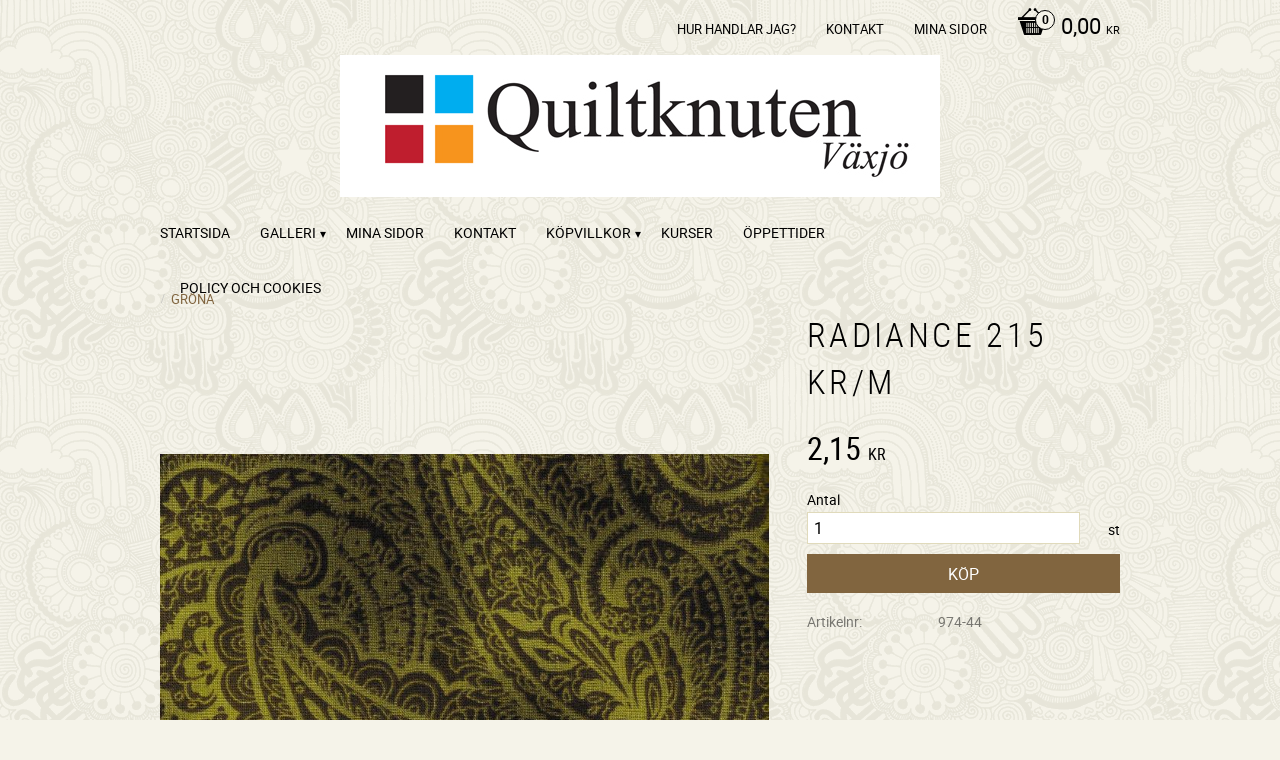

--- FILE ---
content_type: text/css
request_url: https://cdn.starwebserver.se/shops/quiltknuten/themes/milton/css/shop-custom.min.css?_=1691585266
body_size: -103
content:
#content-sidebar nav ul li a{text-transform:capitalize}

--- FILE ---
content_type: text/plain
request_url: https://www.google-analytics.com/j/collect?v=1&_v=j102&aip=1&a=1393611222&t=pageview&_s=1&dl=https%3A%2F%2Fwww.quiltknuten.com%2Fproduct%2Fradiance-215-kr-m&ul=en-us%40posix&dt=Radiance%20215%20kr%2Fm&sr=1280x720&vp=1280x720&_u=YEBAAEABAAAAACAAI~&jid=1427803911&gjid=1459262113&cid=899425344.1769517847&tid=UA-46925003-1&_gid=232576157.1769517847&_r=1&_slc=1&z=865383070
body_size: -451
content:
2,cG-64JTW05WZS